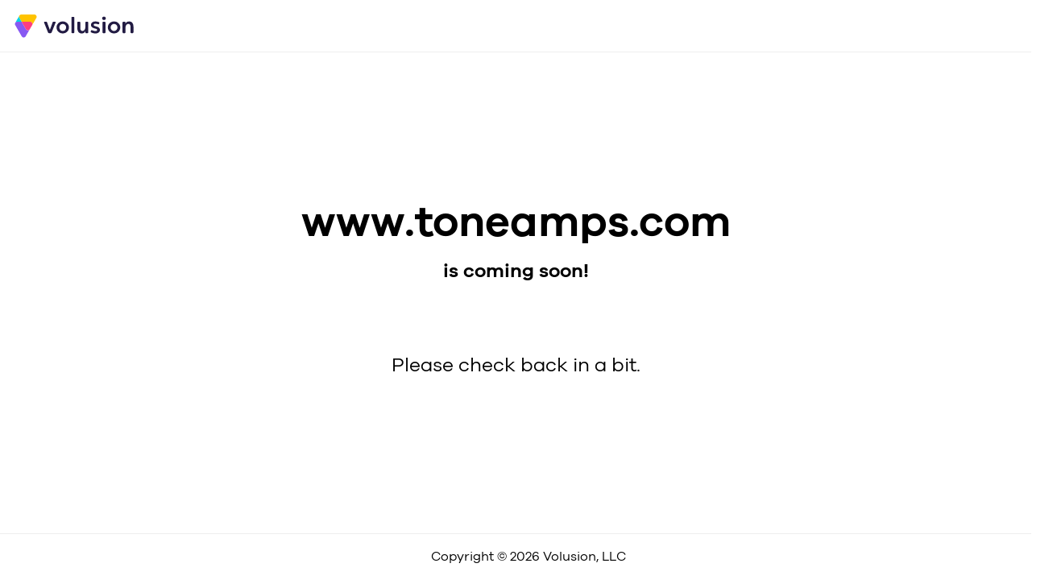

--- FILE ---
content_type: image/svg+xml
request_url: https://media.volusion.com/image/upload/v1754318723/logos/color-logo_owvv3n.svg
body_size: 929
content:
<?xml version="1.0" encoding="utf-8"?>
<!-- Generator: Adobe Illustrator 19.2.1, SVG Export Plug-In . SVG Version: 6.00 Build 0)  -->
<svg version="1.1" id="Layer_1" xmlns="http://www.w3.org/2000/svg" xmlns:xlink="http://www.w3.org/1999/xlink" x="0px" y="0px"
	 viewBox="0 0 380 80" style="enable-background:new 0 0 380 80;" xml:space="preserve">
<style type="text/css">
	.st0{fill:#8759F2;}
	.st1{fill:#FF3E80;}
	.st2{fill:#FFC300;}
	.st3{fill:#00D4E6;}
	.st4{fill:#221B43;}
</style>
<title>Logo_Color_Horizontal</title>
<g id="Logo_Color_Horizontal">
	<path class="st0" d="M40.2,50.4L26.9,27.3H13.5C8,27.3,4.6,33.3,7.3,38l20,34.7c2.7,4.7,9.6,4.8,12.4,0l12.9-22.3
		C49.9,55.2,43,55.1,40.2,50.4z"/>
	<path class="st1" d="M53.6,27.3H26.9l13.3,23.1c2.7,4.7,9.6,4.8,12.4,0L59.8,38C62.5,33.2,59,27.3,53.6,27.3z"/>
	<path class="st2" d="M66.5,5H26.4c-5.5,0-8.9,5.9-6.2,10.7l6.7,11.6h26.7c5.5,0,8.9,6,6.2,10.7l12.9-22.3C75.4,11,72,5,66.5,5z"/>
	<path class="st3" d="M20.2,15.7c-1.3-2.2-1.3-4.9,0-7.1L7.3,30.9c1.3-2.2,3.6-3.6,6.2-3.6h13.4L20.2,15.7z"/>
	<path class="st4" d="M313.9,26.5c-10.8,0-19.3,8.3-19.3,18.6s8.3,18.6,19.3,18.6c11,0,19.3-8.3,19.3-18.6S324.7,26.5,313.9,26.5z
		 M313.9,56.2c-6.1,0-10.6-4.9-10.6-11s4.7-11,10.6-11c5.9,0,10.6,4.9,10.6,11S319.9,56.2,313.9,56.2L313.9,56.2z"/>
	<path class="st4" d="M187.7,12.2h-3.1c-2,0-3,1-3,3v44.7c0,2,1,3,3,3h3.1c2,0,3-1,3-3V15.2C190.7,13.2,189.7,12.2,187.7,12.2z"/>
	<path class="st4" d="M284.3,27.4h-3.1c-2,0-3,1-3,3V60c0,2,1,3,3,3h3.1c2,0,3-1,3-3V30.4C287.3,28.4,286.2,27.4,284.3,27.4z"/>
	<path class="st4" d="M129.7,27.3h-2.9c-2,0-2.9,0.7-3.6,2.6l-8.5,23.1l-8.5-23.1c-0.7-1.9-1.6-2.6-3.6-2.6h-3
		c-1.9,0-3.6,0.8-2.6,3.4l11.7,29.1c1,2.6,2,3.1,4.1,3.1h3.7c2.1,0,3.1-0.6,4.1-3.1l11.7-29.1C133.3,28.1,131.6,27.3,129.7,27.3z"/>
	<path class="st4" d="M230.9,27.4h-3.1c-2,0-3,1-3,3v14.9c-0.3,7.1-4.4,10.9-9.4,10.9c-4,0-6.2-3.5-6.2-8.8v-17c0-2-1-3-3-3h-3.1
		c-2,0-3,1-3,3v17.7c0,6.3,2.8,15.7,13.2,15.7c8.3,0,10.9-5.4,11.5-7.2V60c0,2,1,3,3,3h3.1c2,0,3-1,3-3V30.4
		C233.9,28.4,232.9,27.4,230.9,27.4z"/>
	<path class="st4" d="M343.3,63h3.1c2,0,3-1,3-3V45c0.3-7.1,4.4-10.9,9.4-10.9c4,0,6.2,3.5,6.2,8.8v17c0,2,1,3,3,3h3.1c2,0,3-1,3-3
		V42.2c0-6.3-2.8-15.7-13.2-15.7c-8.3,0-10.9,5.4-11.5,7.2v-3.3c0-2-1-3-3-3h-3.1c-2,0-3,1-3,3V60C340.3,62,341.4,63,343.3,63z"/>
	<path class="st4" d="M288.4,16.9c0,2.9-2.1,5.3-5.7,5.3c-3.6,0-5.7-2.4-5.7-5.3s2.2-5.3,5.7-5.3S288.4,14,288.4,16.9z"/>
	<path class="st4" d="M268.3,32.1c0.2-0.7,0.2-1.4-0.1-2.1c-0.3-0.6-0.9-1.1-1.5-1.3c-2.8-1-6.6-2.2-11-2.2
		c-7.8,0-13.2,4.4-13.5,10.1c-0.2,4.6,2.4,7.6,5.7,9.4c3.9,2.1,8.4,2.8,10.4,3.5c2.1,0.8,3.2,1.7,3.3,3.5c0,1.8-1.7,3.4-5.2,3.4
		c-4.4,0-8.1-1.5-10.5-2.5c-1.3-0.6-2.8-0.1-3.5,1.2l-0.7,1.9c-0.6,1.3-0.1,2.8,1.1,3.5c2.6,1.4,7.5,3.3,13.2,3.3
		c8.8,0,14.1-4.7,14.1-10.9c0-2.8-0.9-6.2-5.6-8.7c-2.5-1.4-9.4-2.7-11.7-4c-1.6-0.8-2.3-2.1-2.1-3.5c0.2-2,2.1-2.9,4.5-3.1
		c3.9-0.2,6.7,1.1,9.5,1.8c1.3,0.3,2.6-0.5,3-1.7L268.3,32.1z"/>
	<path class="st4" d="M154.7,26.5c-10.8,0-19.3,8.3-19.3,18.6s8.3,18.6,19.3,18.6c11,0,19.3-8.3,19.3-18.6S165.5,26.5,154.7,26.5z
		 M154.7,56.2c-6.1,0-10.6-4.9-10.6-11s4.7-11,10.6-11c5.9,0,10.6,4.9,10.6,11S160.8,56.2,154.7,56.2L154.7,56.2z"/>
</g>
</svg>
